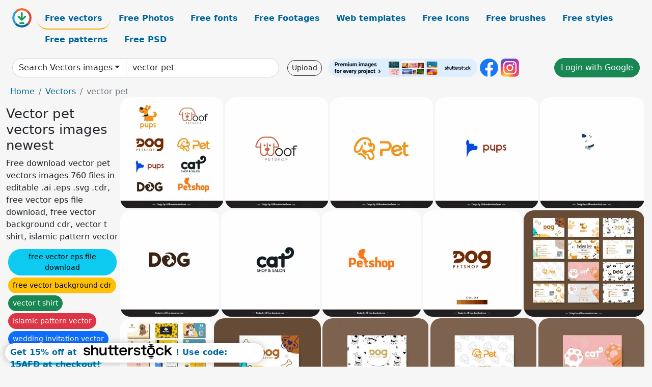

--- FILE ---
content_type: text/html; charset=UTF-8
request_url: https://all-free-download.com/free-vector/vector-pet/
body_size: 14133
content:
<!doctype html>
<html lang="en">
  <head>
    <meta charset="utf-8">
    <meta name="viewport" content="width=device-width, initial-scale=1">
    <meta name="author" content="AFD">
    <meta name="generator" content="AFD">
    <meta name="robots" content="NOINDEX, NOFOLLOW">    <title>Vector pet vectors images newest</title>
    <meta name="description" content="Free download vector pet vectors images 760 files in editable .ai .eps .svg .cdr, free vector eps file download, free vector background cdr, vector t shirt, islamic pattern vector" >
    <meta name="google-site-verification" content="h8aKWdWajcitX904DxqOxb4-wcNRYncVmMmcjRRXVkE" />
    <meta name="domain" content="all-free-download.com" >

    <!-- Bootstrap core CSS -->
    <link href="https://cdn.jsdelivr.net/npm/bootstrap@5.0.2/dist/css/bootstrap.min.css" rel="stylesheet" integrity="sha384-EVSTQN3/azprG1Anm3QDgpJLIm9Nao0Yz1ztcQTwFspd3yD65VohhpuuCOmLASjC" crossorigin="anonymous">


    <link href="/libs/all.css?a=88888" rel="stylesheet" >
    <link href="/libs/social-share/sharetastic.css" rel="stylesheet">

        <!-- Favicons -->

    <link rel="apple-touch-icon" sizes="180x180" href="/apple-touch-icon.png">
    <link rel="icon" type="image/png" sizes="32x32" href="/favicon-32x32.png">
    <link rel="icon" type="image/png" sizes="16x16" href="/favicon-16x16.png">
    <link rel="manifest" href="/site.webmanifest">


    <meta property="fb:app_id"          content="1091511124955362" /> 
    <meta property="og:url"           content="https://all-free-download.com/free-vector/vector-pet/" />
    <meta property="og:type"          content="website" />
    <meta property="og:title"         content="Vector pet vectors images newest" />
    <meta property="og:description"   content="Free download vector pet vectors images 760 files in editable .ai .eps .svg .cdr, free vector eps file download, free vector background cdr, vector t shirt, islamic pattern vector" />
    <meta property="og:image"         content="https://images.all-free-download.com/images/thumb/pet_shop_logo_collection_flat_texts_dog_cat_design_6930453.webp" />
<meta property="og:image"         content="https://images.all-free-download.com/images/thumb/pet_shop_logo_dog_face_text_handdrawn_6930383.webp" />
<meta property="og:image"         content="https://images.all-free-download.com/images/thumb/pet_shop_logo_handdrawn_dog_text_6930382.webp" />
<meta property="og:image"         content="https://images.all-free-download.com/images/thumb/pet_shop_logo_head_dog_silhouette_6930388.webp" />
<meta property="og:image"         content="https://images.all-free-download.com/images/thumb/pet_shop_logo_flat_cute_cartoon_6930387.webp" />
<meta property="og:image"         content="https://images.all-free-download.com/images/thumb/pet_shop_logo_stylized_text_dog_design_6930386.webp" />
<meta property="og:image"         content="https://images.all-free-download.com/images/thumb/pet_shop_logo_stylized_texts_cat_tail_6930385.webp" />
<meta property="og:image"         content="https://images.all-free-download.com/images/thumb/pet_shop_logo_flat_stylized_texts_tail_design_6930384.webp" />
<meta property="og:image"         content="https://images.all-free-download.com/images/thumb/pet_shop_logo_flat_stylized_text_6930389.webp" />
<meta property="og:image"         content="https://images.all-free-download.com/images/thumb/pet_shop_business_card_template_flat_dog_cat_elements_6930483.webp" />
<meta property="og:image"         content="https://images.all-free-download.com/images/thumb/pet_care_business_card_templates_collection_cartoon_dogs_cats_elements_6930482.webp" />
<meta property="og:image"         content="https://images.all-free-download.com/images/thumb/pet_shop_business_card_template_dog_elements_decor_6930443.webp" />
<meta property="og:image"         content="https://images.all-free-download.com/images/thumb/pet_shop_business_card_template_cute_cartoon_puppy_hearts_6930442.webp" />
<meta property="og:image"         content="https://images.all-free-download.com/images/thumb/pet_shop_business_card_template_cute_handdrawn_dogs_heads_6930441.webp" />
<meta property="og:image"         content="https://images.all-free-download.com/images/thumb/pet_shop_business_card_template_flat_classic_cat_elements_6930440.webp" />
<meta property="og:image"         content="https://images.all-free-download.com/images/thumb/pet_shop_business_card_template_cute_black_white_dog_elements_6930439.webp" />
<meta property="og:image"         content="https://images.all-free-download.com/images/thumb/pet_shop_business_card_template_cute_flat_dog_elements_6930438.webp" />
<meta property="og:image"         content="https://images.all-free-download.com/images/thumb/pet_care_business_card_templates_flat_dynamic_cat_paws_6930437.webp" />
<meta property="og:image"         content="https://images.all-free-download.com/images/thumb/pet_care_business_card_templates_cute_cartoon_animals_6930436.webp" />
<meta property="og:image"         content="https://images.all-free-download.com/images/thumb/pet_care_business_card_templates_cute_cartoon_dog_elements_6930435.webp" />
<meta property="og:image"         content="https://images.all-free-download.com/images/thumb/pet_care_business_card_templates_handdrawn_dog_bone_6930434.webp" />
<meta property="og:image"         content="https://images.all-free-download.com/images/thumb/pet_care_business_card_templates_cute_kitties_cartoon_6930433.webp" />
<meta property="og:image"         content="https://images.all-free-download.com/images/thumb/pet_care_business_card_templates_flat_silhouette_6930432.webp" />
<meta property="og:image"         content="https://images.all-free-download.com/images/thumb/pet_care_business_card_templates_cute_cartoon_6930431.webp" />
<meta property="og:image"         content="https://images.all-free-download.com/images/thumb/pet_care_business_card_templates_cute_dog_bones_decor_6930430.webp" />
<meta property="og:image"         content="https://images.all-free-download.com/images/thumb/pet_care_business_card_templates_cute_flat_handdrawn_cartoon_cat_6930429.webp" />
<meta property="og:image"         content="https://images.all-free-download.com/images/thumb/vector_cartoon_cat_fish_295772.webp" />
<meta property="og:image"         content="https://images.all-free-download.com/images/thumb/no_pet_allow_sign_templates_collection_flat_silhouette_dogs_cats_6937681.webp" />
<meta property="og:image"         content="https://images.all-free-download.com/images/thumb/no_pet_allow_sign_templates_flat_silhouette_dog_circles_6937680.webp" />
<meta property="og:image"         content="https://images.all-free-download.com/images/thumb/no_pet_allow_sign_templates_flat_silhouette_6937679.webp" />
<meta property="og:image"         content="https://images.all-free-download.com/images/thumb/no_pet_allow_labels_collection_flat_silhouette_handdraw_6937678.webp" />
<meta property="og:image"         content="https://images.all-free-download.com/images/thumb/no_pet_allow_sign_template_flat_cross_line_circle_paw_6937677.webp" />
<meta property="og:image"         content="https://images.all-free-download.com/images/thumb/pet_pointer_312406.webp" />
<meta property="og:image"         content="https://images.all-free-download.com/images/thumb/small_animals_and_pet_food_vector_153399.webp" />
<meta property="og:image"         content="https://images.all-free-download.com/images/thumb/pet_clinic_pet_store_logos_colorful_flat_ornament_6828436.webp" />
<meta property="og:image"         content="https://images.all-free-download.com/images/thumb/cartoon_image_of_the_vector_293236.webp" />
<meta property="og:image"         content="https://images.all-free-download.com/images/thumb/pet_products_label_template_cute_funny_puppies_sketch_6848605.webp" />
<meta property="og:image"         content="https://images.all-free-download.com/images/thumb/age_time_painting_elderly_woman_pet_sketch_6847553.webp" />
<meta property="og:image"         content="https://images.all-free-download.com/images/thumb/cat_pet_icons_cute_colored_cartoon_design_6839706.webp" />
<meta property="og:image"         content="https://images.all-free-download.com/images/thumb/cat_pet_icons_grey_fur_design_cartoon_sketch_6839053.webp" />
<meta property="og:image"         content="https://images.all-free-download.com/images/thumb/pets_drawing_lady_cats_icons_colored_cartoon_6832584.webp" />
<meta property="og:image"         content="https://images.all-free-download.com/images/thumb/home_pet_logotypes_dog_cat_icons_decoration_6828874.webp" />
<meta property="og:image"         content="https://images.all-free-download.com/images/thumb/pets_background_dogs_bone_icons_decoration_repeating_style_6828678.webp" />
<meta property="og:image"         content="https://images.all-free-download.com/images/thumb/dog_pet_food_pack_6828209.webp" />
<meta property="og:image"         content="https://images.all-free-download.com/images/thumb/pet_lover_6817595.webp" />
<meta property="og:image"         content="https://images.all-free-download.com/images/thumb/vector_lines_cute_cartoon_cat_296282.webp" />
<meta property="og:image"         content="https://images.all-free-download.com/images/thumb/animal_icons_vector_286840.webp" />
<meta property="og:image"         content="https://images.all-free-download.com/images/thumb/beagle_small_version_117308.webp" />
<meta property="og:image"         content="https://images.all-free-download.com/images/thumb/homeless_design_element_begger_cat_pet_cartoon_6938443.webp" />
<meta property="og:image"         content="https://images.all-free-download.com/images/thumb/homeless_design_element_poor_man_pet_cartoon_6938436.webp" />
<meta property="og:image"         content="https://images.all-free-download.com/images/thumb/buster_my_friends_tiger_pooh_icon_cute_cartoon_sketch_6923881.webp" />
<meta property="og:image"         content="https://images.all-free-download.com/images/thumb/buster_my_friends_tiger_pooh_cartoon_character_icon_cute_cartoon_design_6923880.webp" />
<meta property="og:image"         content="https://images.all-free-download.com/images/thumb/buster_my_friends_tiger_pooh_cartoon_character_icon_black_white_handdrawn_outline_6923866.webp" />
<meta property="og:image"         content="https://images.all-free-download.com/images/thumb/buster_my_friends_tiger_pooh_cartoon_character_icon_flat_black_white_handdrawn_outline_6923865.webp" />
<meta property="og:image"         content="https://images.all-free-download.com/images/thumb/id_rather_travel_with_my_dog_quotation_tshirt_template_dynamic_silhouette_playful_girl_pet_sea_scene_sketch_6923721.webp" />
<meta property="og:image"         content="https://images.all-free-download.com/images/thumb/i_cant_live_without_my_dog_tshirt_template_dynamic_silhouette_man_dog_pet_sketch_silhouette_design_6923660.webp" />
<meta property="og:image"         content="https://images.all-free-download.com/images/thumb/happiness_is_having_a_dog_quotation_tshirt_template_flat_dark_silhouette_man_pet_sketch_6923500.webp" />
<meta property="og:image"         content="https://images.all-free-download.com/images/thumb/cats_family_card_cover_template_6919405.webp" />
<meta property="og:image"         content="https://images.all-free-download.com/images/thumb/home_pet_painting_playful_cat_houseplants_sketch_6851469.webp" />
<meta property="og:image"         content="https://images.all-free-download.com/images/thumb/cat_pet_paintings_colorful_classical_decor_6851467.webp" />
<meta property="og:image"         content="https://images.all-free-download.com/images/thumb/pet_boutique_label_template_funny_dog_sketch_6848606.webp" />
<meta property="og:image"         content="https://images.all-free-download.com/images/thumb/pet_icon_puppy_sketch_cute_cartoon_design_6847911.webp" />
<meta property="og:image"         content="https://images.all-free-download.com/images/thumb/eldery_painting_old_man_dog_pet_sketch_6847554.webp" />
<meta property="og:image"         content="https://images.all-free-download.com/images/thumb/aged_time_painting_old_man_pet_sketch_6847551.webp" />
<meta property="og:image"         content="https://images.all-free-download.com/images/thumb/pet_painting_furry_cat_sketch_colored_handdrawn_design_6845267.webp" />
<meta property="og:image"         content="https://images.all-free-download.com/images/thumb/childhood_painting_cute_girl_rabbit_pet_cartoon_design_6839582.webp" />
<meta property="og:image"         content="https://images.all-free-download.com/images/thumb/lifestyle_background_man_pet_car_road_icons_6838678.webp" />
<meta property="og:image"         content="https://images.all-free-download.com/images/thumb/lifestyle_background_winter_theme_girl_puppy_pet_icons_6838641.webp" />
    <script type="text/javascript">
      var page = "home";  
      var donate_email = 'H4sIAAAAAAAAAytIrMxNzStxSCqtLE7NyUkvSizIyEzWS87PBQAOXTfVGgAAAA==';
      var show_ads = true;
      var auto_paging = true;
    </script>

    <!-- Global site tag (gtag.js) - Google Analytics -->
    <script async src="https://www.googletagmanager.com/gtag/js?id=G-CGLHFKPST0"></script>
    <script>
      window.dataLayer = window.dataLayer || [];
      function gtag(){dataLayer.push(arguments);}
      gtag('js', new Date());

      gtag('config', 'G-CGLHFKPST0');
    </script>

  <!-- Google Tag Manager -->
  <script>(function(w,d,s,l,i){w[l]=w[l]||[];w[l].push({'gtm.start':
  new Date().getTime(),event:'gtm.js'});var f=d.getElementsByTagName(s)[0],
  j=d.createElement(s),dl=l!='dataLayer'?'&l='+l:'';j.async=true;j.src=
  'https://www.googletagmanager.com/gtm.js?id='+i+dl;f.parentNode.insertBefore(j,f);
  })(window,document,'script','dataLayer','GTM-NHTH87G');</script>
  <!-- End Google Tag Manager -->

<script
  src="https://code.jquery.com/jquery-3.7.1.min.js"
  integrity="sha256-/JqT3SQfawRcv/BIHPThkBvs0OEvtFFmqPF/lYI/Cxo="
  crossorigin="anonymous"></script>
  </head>
  <body>

  <header class="py-3 container-fluid">

    <div class="container-fluid mb-3 nav-flex" s>
      <a href="/" style="min-width:48px">
       <img src="/images/logo.svg" alt="all-free-download.com" title="all-free-download.com" width="38" height="38" class="rounded-circle">
      </a>         
  
      <div >
        <ul class="nav">
          <li class="nav-item"><a class="nav-link nav-active " k="free-vector" href="/free-vectors/">Free vectors</a></li>
          <li class="nav-item"><a class="nav-link " k="free-photos" href="/free-photos/">Free Photos</a></li>
          <li class="nav-item"><a class="nav-link " k="font" href="/font/">Free fonts</a></li>
          <li class="nav-item"><a class="nav-link " k="free-footage" href="/free-footage/">Free Footages</a></li>
          <li class="nav-item"><a class="nav-link " k="free-website-templates" href="/free-website-templates/">Web templates</a></li>
          <li class="nav-item"><a class="nav-link " k="free-icon" href="/free-icon/">Free Icons</a></li>
          <li class="nav-item"><a class="nav-link " k="photoshop-brushes" href="/photoshop-brushes/">Free brushes</a></li>
          <li class="nav-item"><a class="nav-link " k="photoshop-styles" href="/photoshop-styles/">Free styles</a></li>
          <li class="nav-item"><a class="nav-link " k="photoshop-patterns" href="/photoshop-patterns/">Free patterns</a></li>
          <li class="nav-item"><a class="nav-link " k="free-psd" href="/free-psd/">Free PSD</a></li>
        </ul>
      </div>

  

    </div>


    <div class="container-fluid d-grid gap-3 align-items-center" style="grid-template-columns:2fr;">
      <div class="d-flex align-items-center">
        <form class="w-100 me-3" id='search-form' action="/">
          <input type="hidden" id= "a" name="a" value="G">
          <input type="hidden" id="k" name="k" value="free-vector">
          <div class="input-group"  id="search_box">
            <a  id='search-category' href="/free-vectors/" class="btn btn-outline-dark dropdown-toggle" style="border-color: #ced4da; background-color: white;"  >Search Vectors images</a>            
            <input type="search" autocomplete="off" qqq="pet" name="q" id="q" value="vector pet" class="form-control" placeholder="Search... ">
            <div id="header-suggestion"  style="border-radius: 0px 0px 25px 25px;" class="search-suggestion-box bg-white" >
              <div class="d-grid " style="grid-template-columns:1fr; ">

              <div id="search-suggestion" >                
                <a class="m-1  btn-sm btn btn-outline-dark" k="free-vector" href="/free-vector-design-service/">Request a design</a>


              </div>
              </div>
            </div>
          </div>
        </form>
        
        <div class="w-100 d-none d-lg-block d-xl-block d-xxl-block "><a class="btn btn-outline-dark btn-sm me-2" href="/upload/">Upload</a><!--<a target="_blank" rel="noreferrer" href="https://shutterstock.7eer.net/WGr5J"><img height="36px" alt="shuterstock ads" width="292" style="border-radius:25px" src="https://all-free-download.com/images/shutterstockbanner/25off770x90.png"></a>-->
<a target="_blank" rel="noreferrer" href="https://shutterstock.7eer.net/WGr5J"><img height="36px" alt="shuterstock ads" width="292" style="border-radius:25px" src="https://all-free-download.com/images/shutterstockbanner/728x90free10images.png"></a>

<a target="_blank"  rel="noreferrer" href="https://www.facebook.com/allfreedownload" ><img height="36px" width="36px" alt="facebook logo" src="/images/facebook_Logo.png"></a> 
<a target="_blank"  rel="noreferrer" href="https://www.instagram.com/all_free_download_com/" ><img height="36px" alt="instagram logo" width="36px" src="/images/Instagram_logo.svg"></a> 



</div>

        <div class="flex-shrink-0 dropdown d-none d-md-block ">
        

        		<a href="/?a=LI&li=GG" ><span class="btn btn-success btn-xs" ><i class="fa fa-google"></i>Login with Google</a></span>

        
          </ul>
        </div>
        

      </div>
    </div>

  </header>

  <div class="container-fluid pb-3">






<nav aria-label="breadcrumb" style="margin-left:8px;">
  <ol class="breadcrumb">
    <li class="breadcrumb-item"><a href="/">Home</a></li>
    <li class="breadcrumb-item"><a href="/free-vectors/">Vectors</a></li>
    <li class="breadcrumb-item active" aria-current="page">vector pet</li>
  </ol>
</nav>

<div class="list-graphic-container">
  


<div class=" list-graphic-left mb-2" >
  <h1 class="" style="font-size: 26px">Vector pet vectors images newest</h1>
  <div>Free download vector pet vectors images 760 files in editable .ai .eps .svg .cdr, free vector eps file download, free vector background cdr, vector t shirt, islamic pattern vector</div>
  <div  class=" p-1" >
              </div>


  
  <div  class="p-1 mb-2"  ><a class="btn btn-info btn-sm mb-1" style="border-radius: 25px;" href="/free-vector/free-vector-eps-file-download.html"><span>free vector eps file download</span></a> <a class="btn btn-warning btn-sm mb-1" style="border-radius: 25px;" href="/free-vector/free-vector-background-cdr.html"><span>free vector background cdr</span></a> <a class="btn btn-success btn-sm mb-1" style="border-radius: 25px;" href="/free-vector/vector-t-shirt.html"><span>vector t shirt</span></a> <a class="btn btn-danger btn-sm mb-1" style="border-radius: 25px;" href="/free-vector/islamic-pattern-vector.html"><span>islamic pattern vector</span></a> <a class="btn btn-primary btn-sm mb-1" style="border-radius: 25px;" href="/free-vector/wedding-invitation-vector.html"><span>wedding invitation vector</span></a> <a class="btn btn-info btn-sm mb-1" style="border-radius: 25px;" href="/free-vector/certificate-border-vector.html"><span>certificate border vector</span></a> <a class="btn btn-warning btn-sm mb-1" style="border-radius: 25px;" href="/free-vector/free-vector-playing-cards.html"><span>free vector playing cards</span></a> <a class="btn btn-success btn-sm mb-1" style="border-radius: 25px;" href="/free-vector/gold-border-vector.html"><span>gold border vector</span></a> <a class="btn btn-danger btn-sm mb-1" style="border-radius: 25px;" href="/free-vector/wedding-card-vector.html"><span>wedding card vector</span></a> <a class="btn btn-primary btn-sm mb-1" style="border-radius: 25px;" href="/free-vector/menu-vector.html"><span>menu vector</span></a> <a class="btn btn-info btn-sm mb-1" style="border-radius: 25px;" href="/free-vector/floral-background-vector.html"><span>floral background vector</span></a> <a class="btn btn-warning btn-sm mb-1" style="border-radius: 25px;" href="/free-vector/free-vintage-frame-vectors.html"><span>free vintage frame vectors</span></a> <a class="btn btn-success btn-sm mb-1" style="border-radius: 25px;" href="/free-vector/template-vector.html"><span>template vector</span></a> <a class="btn btn-danger btn-sm mb-1" style="border-radius: 25px;" href="/free-vector/infographic-vector.html"><span>infographic vector</span></a> <a class="btn btn-primary btn-sm mb-1" style="border-radius: 25px;" href="/free-vector/orthodox-cross-vector.html"><span>orthodox cross vector</span></a> <a class="btn btn-info btn-sm mb-1" style="border-radius: 25px;" href="/free-vector/coffee-cup-vector.html"><span>coffee cup vector</span></a> <a class="btn btn-warning btn-sm mb-1" style="border-radius: 25px;" href="/free-vector/abstract-colorful-background-vector.html"><span>abstract colorful background vector</span></a> <a class="btn btn-success btn-sm mb-1" style="border-radius: 25px;" href="/free-vector/vector-line-art.html"><span>vector line art</span></a> </div>

  <div id="shuterstock_ads_left" class="sticky">
    
  </div>
</div>


<div class="list-graphic-right" id="list-graphic">
         
            <a title="pet shop logo collection flat texts dog cat design " href="/free-vector/download/pet_shop_logo_collection_flat_texts_dog_cat_design_6930453.html">
                <img w="1024" h="1099" widht="280" height="300"   alt="pet shop logo collection flat texts dog cat design " src="https://images.all-free-download.com/images/thumb/pet_shop_logo_collection_flat_texts_dog_cat_design_6930453.webp" >
                <div class="jg-caption">pet shop logo collection flat texts dog cat design </div>
            </a>
               
            <a title="pet shop logo dog face text handdrawn" href="/free-vector/download/pet_shop_logo_dog_face_text_handdrawn_6930383.html">
                <img w="1024" h="1099" widht="280" height="300"   alt="pet shop logo dog face text handdrawn" src="https://images.all-free-download.com/images/thumb/pet_shop_logo_dog_face_text_handdrawn_6930383.webp" >
                <div class="jg-caption">pet shop logo dog face text handdrawn</div>
            </a>
               
            <a title="pet shop logo handdrawn dog text" href="/free-vector/download/pet_shop_logo_handdrawn_dog_text_6930382.html">
                <img w="1024" h="1099" widht="280" height="300"   alt="pet shop logo handdrawn dog text" src="https://images.all-free-download.com/images/thumb/pet_shop_logo_handdrawn_dog_text_6930382.webp" >
                <div class="jg-caption">pet shop logo handdrawn dog text</div>
            </a>
               
            <a title="pet shop logo head dog silhouette" href="/free-vector/download/pet_shop_logo_head_dog_silhouette_6930388.html">
                <img w="1789" h="1920" widht="280" height="300"   alt="pet shop logo head dog silhouette" src="https://images.all-free-download.com/images/thumb/pet_shop_logo_head_dog_silhouette_6930388.webp" >
                <div class="jg-caption">pet shop logo head dog silhouette</div>
            </a>
               
            <a title="pet shop logo flat cute cartoon " href="/free-vector/download/pet_shop_logo_flat_cute_cartoon_6930387.html">
                <img w="1024" h="1099" widht="280" height="300"   alt="pet shop logo flat cute cartoon " src="https://images.all-free-download.com/images/thumb/pet_shop_logo_flat_cute_cartoon_6930387.webp" >
                <div class="jg-caption">pet shop logo flat cute cartoon </div>
            </a>
               
            <a title="pet shop logo stylized text dog design" href="/free-vector/download/pet_shop_logo_stylized_text_dog_design_6930386.html">
                <img w="1024" h="1099" widht="280" height="300"   alt="pet shop logo stylized text dog design" src="https://images.all-free-download.com/images/thumb/pet_shop_logo_stylized_text_dog_design_6930386.webp" >
                <div class="jg-caption">pet shop logo stylized text dog design</div>
            </a>
               
            <a title="pet shop logo stylized texts cat tail" href="/free-vector/download/pet_shop_logo_stylized_texts_cat_tail_6930385.html">
                <img w="1024" h="1099" widht="280" height="300"   alt="pet shop logo stylized texts cat tail" src="https://images.all-free-download.com/images/thumb/pet_shop_logo_stylized_texts_cat_tail_6930385.webp" >
                <div class="jg-caption">pet shop logo stylized texts cat tail</div>
            </a>
               
            <a title="pet shop logo flat stylized texts tail design" href="/free-vector/download/pet_shop_logo_flat_stylized_texts_tail_design_6930384.html">
                <img w="1024" h="1099" widht="280" height="300"   alt="pet shop logo flat stylized texts tail design" src="https://images.all-free-download.com/images/thumb/pet_shop_logo_flat_stylized_texts_tail_design_6930384.webp" >
                <div class="jg-caption">pet shop logo flat stylized texts tail design</div>
            </a>
               
            <a title="pet shop logo flat stylized text" href="/free-vector/download/pet_shop_logo_flat_stylized_text_6930389.html">
                <img w="1789" h="1920" widht="280" height="300"   alt="pet shop logo flat stylized text" src="https://images.all-free-download.com/images/thumb/pet_shop_logo_flat_stylized_text_6930389.webp" >
                <div class="jg-caption">pet shop logo flat stylized text</div>
            </a>
               
            <a title="pet shop business card template flat dog cat elements" href="/free-vector/download/pet_shop_business_card_template_flat_dog_cat_elements_6930483.html">
                <img w="1920" h="1684" widht="342" height="300"   alt="pet shop business card template flat dog cat elements" src="https://images.all-free-download.com/images/thumb/pet_shop_business_card_template_flat_dog_cat_elements_6930483.webp" >
                <div class="jg-caption">pet shop business card template flat dog cat elements</div>
            </a>
               
            <a title="pet care business card templates collection cartoon dogs cats elements" href="/free-vector/download/pet_care_business_card_templates_collection_cartoon_dogs_cats_elements_6930482.html">
                <img w="4000" h="4961" widht="242" height="300"   alt="pet care business card templates collection cartoon dogs cats elements" src="https://images.all-free-download.com/images/thumb/pet_care_business_card_templates_collection_cartoon_dogs_cats_elements_6930482.webp" >
                <div class="jg-caption">pet care business card templates collection cartoon dogs cats elements</div>
            </a>
               
            <a title="pet shop business card template dog elements decor" href="/free-vector/download/pet_shop_business_card_template_dog_elements_decor_6930443.html">
                <img w="1797" h="1920" widht="281" height="300"   alt="pet shop business card template dog elements decor" src="https://images.all-free-download.com/images/thumb/pet_shop_business_card_template_dog_elements_decor_6930443.webp" >
                <div class="jg-caption">pet shop business card template dog elements decor</div>
            </a>
               
            <a title="pet shop business card template cute cartoon puppy hearts" href="/free-vector/download/pet_shop_business_card_template_cute_cartoon_puppy_hearts_6930442.html">
                <img w="1789" h="1920" widht="280" height="300"   alt="pet shop business card template cute cartoon puppy hearts" src="https://images.all-free-download.com/images/thumb/pet_shop_business_card_template_cute_cartoon_puppy_hearts_6930442.webp" >
                <div class="jg-caption">pet shop business card template cute cartoon puppy hearts</div>
            </a>
               
            <a title="pet shop business card template cute handdrawn dogs heads" href="/free-vector/download/pet_shop_business_card_template_cute_handdrawn_dogs_heads_6930441.html">
                <img w="1789" h="1920" widht="280" height="300"   alt="pet shop business card template cute handdrawn dogs heads" src="https://images.all-free-download.com/images/thumb/pet_shop_business_card_template_cute_handdrawn_dogs_heads_6930441.webp" >
                <div class="jg-caption">pet shop business card template cute handdrawn dogs heads</div>
            </a>
               
            <a title="pet shop business card template flat classic cat elements" href="/free-vector/download/pet_shop_business_card_template_flat_classic_cat_elements_6930440.html">
                <img w="1789" h="1920" widht="280" height="300"   alt="pet shop business card template flat classic cat elements" src="https://images.all-free-download.com/images/thumb/pet_shop_business_card_template_flat_classic_cat_elements_6930440.webp" >
                <div class="jg-caption">pet shop business card template flat classic cat elements</div>
            </a>
               
            <a title="pet shop business card template cute black white dog elements" href="/free-vector/download/pet_shop_business_card_template_cute_black_white_dog_elements_6930439.html">
                <img w="1793" h="1920" widht="280" height="300"   alt="pet shop business card template cute black white dog elements" src="https://images.all-free-download.com/images/thumb/pet_shop_business_card_template_cute_black_white_dog_elements_6930439.webp" >
                <div class="jg-caption">pet shop business card template cute black white dog elements</div>
            </a>
               
            <a title="pet shop business card template cute flat dog elements" href="/free-vector/download/pet_shop_business_card_template_cute_flat_dog_elements_6930438.html">
                <img w="1789" h="1920" widht="280" height="300"   alt="pet shop business card template cute flat dog elements" src="https://images.all-free-download.com/images/thumb/pet_shop_business_card_template_cute_flat_dog_elements_6930438.webp" >
                <div class="jg-caption">pet shop business card template cute flat dog elements</div>
            </a>
               
            <a title="pet care business card templates flat dynamic cat paws" href="/free-vector/download/pet_care_business_card_templates_flat_dynamic_cat_paws_6930437.html">
                <img w="4000" h="4000" widht="300" height="300"   alt="pet care business card templates flat dynamic cat paws" src="https://images.all-free-download.com/images/thumb/pet_care_business_card_templates_flat_dynamic_cat_paws_6930437.webp" >
                <div class="jg-caption">pet care business card templates flat dynamic cat paws</div>
            </a>
               
            <a title="pet care business card templates cute cartoon animals" href="/free-vector/download/pet_care_business_card_templates_cute_cartoon_animals_6930436.html">
                <img w="1920" h="1920" widht="300" height="300"   alt="pet care business card templates cute cartoon animals" src="https://images.all-free-download.com/images/thumb/pet_care_business_card_templates_cute_cartoon_animals_6930436.webp" >
                <div class="jg-caption">pet care business card templates cute cartoon animals</div>
            </a>
               
            <a title="pet care business card templates cute cartoon dog elements" href="/free-vector/download/pet_care_business_card_templates_cute_cartoon_dog_elements_6930435.html">
                <img w="1920" h="1920" widht="300" height="300"   alt="pet care business card templates cute cartoon dog elements" src="https://images.all-free-download.com/images/thumb/pet_care_business_card_templates_cute_cartoon_dog_elements_6930435.webp" >
                <div class="jg-caption">pet care business card templates cute cartoon dog elements</div>
            </a>
               
            <a title="pet care business card templates handdrawn dog bone " href="/free-vector/download/pet_care_business_card_templates_handdrawn_dog_bone_6930434.html">
                <img w="1920" h="1920" widht="300" height="300"   alt="pet care business card templates handdrawn dog bone " src="https://images.all-free-download.com/images/thumb/pet_care_business_card_templates_handdrawn_dog_bone_6930434.webp" >
                <div class="jg-caption">pet care business card templates handdrawn dog bone </div>
            </a>
               
            <a title="pet care business card templates cute kitties cartoon" href="/free-vector/download/pet_care_business_card_templates_cute_kitties_cartoon_6930433.html">
                <img w="4000" h="4000" widht="300" height="300"   alt="pet care business card templates cute kitties cartoon" src="https://images.all-free-download.com/images/thumb/pet_care_business_card_templates_cute_kitties_cartoon_6930433.webp" >
                <div class="jg-caption">pet care business card templates cute kitties cartoon</div>
            </a>
               
            <a title="pet care business card templates flat silhouette" href="/free-vector/download/pet_care_business_card_templates_flat_silhouette_6930432.html">
                <img w="4000" h="4000" widht="300" height="300"   alt="pet care business card templates flat silhouette" src="https://images.all-free-download.com/images/thumb/pet_care_business_card_templates_flat_silhouette_6930432.webp" >
                <div class="jg-caption">pet care business card templates flat silhouette</div>
            </a>
               
            <a title="pet care business card templates cute cartoon" href="/free-vector/download/pet_care_business_card_templates_cute_cartoon_6930431.html">
                <img w="4000" h="4000" widht="300" height="300"   alt="pet care business card templates cute cartoon" src="https://images.all-free-download.com/images/thumb/pet_care_business_card_templates_cute_cartoon_6930431.webp" >
                <div class="jg-caption">pet care business card templates cute cartoon</div>
            </a>
               
            <a title="pet care business card templates cute dog bones decor" href="/free-vector/download/pet_care_business_card_templates_cute_dog_bones_decor_6930430.html">
                <img w="1920" h="1920" widht="300" height="300"   alt="pet care business card templates cute dog bones decor" src="https://images.all-free-download.com/images/thumb/pet_care_business_card_templates_cute_dog_bones_decor_6930430.webp" >
                <div class="jg-caption">pet care business card templates cute dog bones decor</div>
            </a>
               
            <a title="pet care business card templates cute flat handdrawn cartoon cat" href="/free-vector/download/pet_care_business_card_templates_cute_flat_handdrawn_cartoon_cat_6930429.html">
                <img w="4000" h="4000" widht="300" height="300"   alt="pet care business card templates cute flat handdrawn cartoon cat" src="https://images.all-free-download.com/images/thumb/pet_care_business_card_templates_cute_flat_handdrawn_cartoon_cat_6930429.webp" >
                <div class="jg-caption">pet care business card templates cute flat handdrawn cartoon cat</div>
            </a>
               
            <a title="pet design elements shiny modern design animals symbols" href="/free-vector/download/vector_cartoon_cat_fish_295772.html">
                <img w="600" h="550" widht="327" height="300"   alt="pet design elements shiny modern design animals symbols" src="https://images.all-free-download.com/images/thumb/vector_cartoon_cat_fish_295772.webp" >
                <div class="jg-caption">pet design elements shiny modern design animals symbols</div>
            </a>
               
            <a title="no pet allow sign templates collection flat silhouette dogs cats" href="/free-vector/download/no_pet_allow_sign_templates_collection_flat_silhouette_dogs_cats_6937681.html">
                <img w="1920" h="1497" widht="385" height="300"   alt="no pet allow sign templates collection flat silhouette dogs cats" src="https://images.all-free-download.com/images/thumb/no_pet_allow_sign_templates_collection_flat_silhouette_dogs_cats_6937681.webp" >
                <div class="jg-caption">no pet allow sign templates collection flat silhouette dogs cats</div>
            </a>
               
            <a title="no pet allow sign templates flat silhouette dog circles" href="/free-vector/download/no_pet_allow_sign_templates_flat_silhouette_dog_circles_6937680.html">
                <img w="1920" h="1465" widht="393" height="300"   alt="no pet allow sign templates flat silhouette dog circles" src="https://images.all-free-download.com/images/thumb/no_pet_allow_sign_templates_flat_silhouette_dog_circles_6937680.webp" >
                <div class="jg-caption">no pet allow sign templates flat silhouette dog circles</div>
            </a>
               
            <a title="no pet allow sign templates flat silhouette" href="/free-vector/download/no_pet_allow_sign_templates_flat_silhouette_6937679.html">
                <img w="1920" h="1465" widht="393" height="300"   alt="no pet allow sign templates flat silhouette" src="https://images.all-free-download.com/images/thumb/no_pet_allow_sign_templates_flat_silhouette_6937679.webp" >
                <div class="jg-caption">no pet allow sign templates flat silhouette</div>
            </a>
               
            <a title="no pet allow labels collection flat silhouette handdraw" href="/free-vector/download/no_pet_allow_labels_collection_flat_silhouette_handdraw_6937678.html">
                <img w="1920" h="1803" widht="319" height="300"   alt="no pet allow labels collection flat silhouette handdraw" src="https://images.all-free-download.com/images/thumb/no_pet_allow_labels_collection_flat_silhouette_handdraw_6937678.webp" >
                <div class="jg-caption">no pet allow labels collection flat silhouette handdraw</div>
            </a>
               
            <a title="no pet allow sign template flat cross line circle paw" href="/free-vector/download/no_pet_allow_sign_template_flat_cross_line_circle_paw_6937677.html">
                <img w="1920" h="1803" widht="319" height="300"   alt="no pet allow sign template flat cross line circle paw" src="https://images.all-free-download.com/images/thumb/no_pet_allow_sign_template_flat_cross_line_circle_paw_6937677.webp" >
                <div class="jg-caption">no pet allow sign template flat cross line circle paw</div>
            </a>
               
            <a title="Pet Pointer" href="/free-vector/download/pet_pointer_312406.html">
                <img w="383" h="600" widht="192" height="300"   alt="Pet Pointer" src="https://images.all-free-download.com/images/thumb/pet_pointer_312406.webp" >
                <div class="jg-caption">Pet Pointer</div>
            </a>
               
            <a title="small animals and pet food vector" href="/free-vector/download/small_animals_and_pet_food_vector_153399.html">
                <img w="553" h="375" widht="442" height="300"   alt="small animals and pet food vector" src="https://images.all-free-download.com/images/thumb/small_animals_and_pet_food_vector_153399.webp" >
                <div class="jg-caption">small animals and pet food vector</div>
            </a>
               
            <a title="pet clinic pet store logos colorful flat ornament" href="/free-vector/download/pet_clinic_pet_store_logos_colorful_flat_ornament_6828436.html">
                <img w="1024" h="1024" widht="300" height="300"   alt="pet clinic pet store logos colorful flat ornament" src="https://images.all-free-download.com/images/thumb/pet_clinic_pet_store_logos_colorful_flat_ornament_6828436.webp" >
                <div class="jg-caption">pet clinic pet store logos colorful flat ornament</div>
            </a>
               
            <a title="pets icons flat symbols sketch" href="/free-vector/download/cartoon_image_of_the_vector_293236.html">
                <img w="592" h="600" widht="296" height="300"   alt="pets icons flat symbols sketch" src="https://images.all-free-download.com/images/thumb/cartoon_image_of_the_vector_293236.webp" >
                <div class="jg-caption">pets icons flat symbols sketch</div>
            </a>
               
            <a title="pet products label template cute funny puppies sketch" href="/free-vector/download/pet_products_label_template_cute_funny_puppies_sketch_6848605.html">
                <img w="807" h="697" widht="347" height="300"   alt="pet products label template cute funny puppies sketch" src="https://images.all-free-download.com/images/thumb/pet_products_label_template_cute_funny_puppies_sketch_6848605.webp" >
                <div class="jg-caption">pet products label template cute funny puppies sketch</div>
            </a>
               
            <a title="age time painting elderly woman pet sketch" href="/free-vector/download/age_time_painting_elderly_woman_pet_sketch_6847553.html">
                <img w="2482" h="2482" widht="300" height="300"   alt="age time painting elderly woman pet sketch" src="https://images.all-free-download.com/images/thumb/age_time_painting_elderly_woman_pet_sketch_6847553.webp" >
                <div class="jg-caption">age time painting elderly woman pet sketch</div>
            </a>
               
            <a title="cat pet icons cute colored cartoon design" href="/free-vector/download/cat_pet_icons_cute_colored_cartoon_design_6839706.html">
                <img w="725" h="1024" widht="212" height="300"   alt="cat pet icons cute colored cartoon design" src="https://images.all-free-download.com/images/thumb/cat_pet_icons_cute_colored_cartoon_design_6839706.webp" >
                <div class="jg-caption">cat pet icons cute colored cartoon design</div>
            </a>
               
            <a title="cat pet icons grey fur design cartoon sketch" href="/free-vector/download/cat_pet_icons_grey_fur_design_cartoon_sketch_6839053.html">
                <img w="1024" h="1012" widht="304" height="300"   alt="cat pet icons grey fur design cartoon sketch" src="https://images.all-free-download.com/images/thumb/cat_pet_icons_grey_fur_design_cartoon_sketch_6839053.webp" >
                <div class="jg-caption">cat pet icons grey fur design cartoon sketch</div>
            </a>
               
            <a title="pets drawing lady cats icons colored cartoon" href="/free-vector/download/pets_drawing_lady_cats_icons_colored_cartoon_6832584.html">
                <img w="1024" h="1024" widht="300" height="300"   alt="pets drawing lady cats icons colored cartoon" src="https://images.all-free-download.com/images/thumb/pets_drawing_lady_cats_icons_colored_cartoon_6832584.webp" >
                <div class="jg-caption">pets drawing lady cats icons colored cartoon</div>
            </a>
               
            <a title="home pet logotypes dog cat icons decoration" href="/free-vector/download/home_pet_logotypes_dog_cat_icons_decoration_6828874.html">
                <img w="1024" h="1024" widht="300" height="300"   alt="home pet logotypes dog cat icons decoration" src="https://images.all-free-download.com/images/thumb/home_pet_logotypes_dog_cat_icons_decoration_6828874.webp" >
                <div class="jg-caption">home pet logotypes dog cat icons decoration</div>
            </a>
               
            <a title="pets background dogs bone icons decoration repeating style" href="/free-vector/download/pets_background_dogs_bone_icons_decoration_repeating_style_6828678.html">
                <img w="1024" h="1024" widht="300" height="300"   alt="pets background dogs bone icons decoration repeating style" src="https://images.all-free-download.com/images/thumb/pets_background_dogs_bone_icons_decoration_repeating_style_6828678.webp" >
                <div class="jg-caption">pets background dogs bone icons decoration repeating style</div>
            </a>
               
            <a title="dog pet food pack" href="/free-vector/download/dog_pet_food_pack_6828209.html">
                <img w="1024" h="1003" widht="306" height="300"   alt="dog pet food pack" src="https://images.all-free-download.com/images/thumb/dog_pet_food_pack_6828209.webp" >
                <div class="jg-caption">dog pet food pack</div>
            </a>
               
            <a title="pet lover" href="/free-vector/download/pet_lover_6817595.html">
                <img w="600" h="481" widht="374" height="300"   alt="pet lover" src="https://images.all-free-download.com/images/thumb/pet_lover_6817595.webp" >
                <div class="jg-caption">pet lover</div>
            </a>
               
            <a title="pet nature background cute cats classic handdrawn sketch" href="/free-vector/download/vector_lines_cute_cartoon_cat_296282.html">
                <img w="599" h="600" widht="300" height="300"   alt="pet nature background cute cats classic handdrawn sketch" src="https://images.all-free-download.com/images/thumb/vector_lines_cute_cartoon_cat_296282.webp" >
                <div class="jg-caption">pet nature background cute cats classic handdrawn sketch</div>
            </a>
               
            <a title="animal icons dog cat pet theme colored design" href="/free-vector/download/animal_icons_vector_286840.html">
                <img w="600" h="495" widht="364" height="300"   alt="animal icons dog cat pet theme colored design" src="https://images.all-free-download.com/images/thumb/animal_icons_vector_286840.webp" >
                <div class="jg-caption">animal icons dog cat pet theme colored design</div>
            </a>
               
            <a title="Beagle Small Version" href="/free-vector/download/beagle_small_version_117308.html">
                <img w="472" h="600" widht="236" height="300"   alt="Beagle Small Version" src="https://images.all-free-download.com/images/thumb/beagle_small_version_117308.webp" >
                <div class="jg-caption">Beagle Small Version</div>
            </a>
               
            <a title="homeless design element begger cat pet cartoon" href="/free-vector/download/homeless_design_element_begger_cat_pet_cartoon_6938443.html">
                <img w="1920" h="1920" widht="300" height="300"   alt="homeless design element begger cat pet cartoon" src="https://images.all-free-download.com/images/thumb/homeless_design_element_begger_cat_pet_cartoon_6938443.webp" >
                <div class="jg-caption">homeless design element begger cat pet cartoon</div>
            </a>
               
            <a title="homeless design element poor man pet cartoon" href="/free-vector/download/homeless_design_element_poor_man_pet_cartoon_6938436.html">
                <img w="1920" h="1920" widht="300" height="300"   alt="homeless design element poor man pet cartoon" src="https://images.all-free-download.com/images/thumb/homeless_design_element_poor_man_pet_cartoon_6938436.webp" >
                <div class="jg-caption">homeless design element poor man pet cartoon</div>
            </a>
               
            <a title="buster my friends tiger pooh icon cute cartoon sketch" href="/free-vector/download/buster_my_friends_tiger_pooh_icon_cute_cartoon_sketch_6923881.html">
                <img w="1789" h="1920" widht="280" height="300"   alt="buster my friends tiger pooh icon cute cartoon sketch" src="https://images.all-free-download.com/images/thumb/buster_my_friends_tiger_pooh_icon_cute_cartoon_sketch_6923881.webp" >
                <div class="jg-caption">buster my friends tiger pooh icon cute cartoon sketch</div>
            </a>
               
            <a title="buster my friends tiger pooh cartoon character icon cute cartoon design" href="/free-vector/download/buster_my_friends_tiger_pooh_cartoon_character_icon_cute_cartoon_design_6923880.html">
                <img w="1789" h="1920" widht="280" height="300"   alt="buster my friends tiger pooh cartoon character icon cute cartoon design" src="https://images.all-free-download.com/images/thumb/buster_my_friends_tiger_pooh_cartoon_character_icon_cute_cartoon_design_6923880.webp" >
                <div class="jg-caption">buster my friends tiger pooh cartoon character icon cute cartoon design</div>
            </a>
               
            <a title="buster my friends tiger pooh cartoon character icon black white handdrawn outline" href="/free-vector/download/buster_my_friends_tiger_pooh_cartoon_character_icon_black_white_handdrawn_outline_6923866.html">
                <img w="1789" h="1920" widht="280" height="300"   alt="buster my friends tiger pooh cartoon character icon black white handdrawn outline" src="https://images.all-free-download.com/images/thumb/buster_my_friends_tiger_pooh_cartoon_character_icon_black_white_handdrawn_outline_6923866.webp" >
                <div class="jg-caption">buster my friends tiger pooh cartoon character icon black white handdrawn outline</div>
            </a>
               
            <a title="buster my friends tiger pooh cartoon character icon flat black white handdrawn outline" href="/free-vector/download/buster_my_friends_tiger_pooh_cartoon_character_icon_flat_black_white_handdrawn_outline_6923865.html">
                <img w="1789" h="1920" widht="280" height="300"   alt="buster my friends tiger pooh cartoon character icon flat black white handdrawn outline" src="https://images.all-free-download.com/images/thumb/buster_my_friends_tiger_pooh_cartoon_character_icon_flat_black_white_handdrawn_outline_6923865.webp" >
                <div class="jg-caption">buster my friends tiger pooh cartoon character icon flat black white handdrawn outline</div>
            </a>
               
            <a title="id rather travel with my dog quotation tshirt template dynamic silhouette playful girl pet sea scene sketch" href="/free-vector/download/id_rather_travel_with_my_dog_quotation_tshirt_template_dynamic_silhouette_playful_girl_pet_sea_scene_sketch_6923721.html">
                <img w="1920" h="1285" widht="448" height="300"   alt="id rather travel with my dog quotation tshirt template dynamic silhouette playful girl pet sea scene sketch" src="https://images.all-free-download.com/images/thumb/id_rather_travel_with_my_dog_quotation_tshirt_template_dynamic_silhouette_playful_girl_pet_sea_scene_sketch_6923721.webp" >
                <div class="jg-caption">id rather travel with my dog quotation tshirt template dynamic silhouette playful girl pet sea scene sketch</div>
            </a>
               
            <a title="i cant live without my dog tshirt template dynamic silhouette man dog pet sketch silhouette design" href="/free-vector/download/i_cant_live_without_my_dog_tshirt_template_dynamic_silhouette_man_dog_pet_sketch_silhouette_design_6923660.html">
                <img w="1920" h="1285" widht="448" height="300"   alt="i cant live without my dog tshirt template dynamic silhouette man dog pet sketch silhouette design" src="https://images.all-free-download.com/images/thumb/i_cant_live_without_my_dog_tshirt_template_dynamic_silhouette_man_dog_pet_sketch_silhouette_design_6923660.webp" >
                <div class="jg-caption">i cant live without my dog tshirt template dynamic silhouette man dog pet sketch silhouette design</div>
            </a>
               
            <a title="happiness is having a dog quotation tshirt template flat dark silhouette man pet sketch" href="/free-vector/download/happiness_is_having_a_dog_quotation_tshirt_template_flat_dark_silhouette_man_pet_sketch_6923500.html">
                <img w="1920" h="1285" widht="448" height="300"   alt="happiness is having a dog quotation tshirt template flat dark silhouette man pet sketch" src="https://images.all-free-download.com/images/thumb/happiness_is_having_a_dog_quotation_tshirt_template_flat_dark_silhouette_man_pet_sketch_6923500.webp" >
                <div class="jg-caption">happiness is having a dog quotation tshirt template flat dark silhouette man pet sketch</div>
            </a>
               
            <a title="cats family card cover template" href="/free-vector/download/cats_family_card_cover_template_6919405.html">
                <img w="1920" h="1914" widht="301" height="300"   alt="cats family card cover template" src="https://images.all-free-download.com/images/thumb/cats_family_card_cover_template_6919405.webp" >
                <div class="jg-caption">cats family card cover template</div>
            </a>
               
            <a title="home pet painting playful cat houseplants sketch" href="/free-vector/download/home_pet_painting_playful_cat_houseplants_sketch_6851469.html">
                <img w="2436" h="2557" widht="286" height="300"   alt="home pet painting playful cat houseplants sketch" src="https://images.all-free-download.com/images/thumb/home_pet_painting_playful_cat_houseplants_sketch_6851469.webp" >
                <div class="jg-caption">home pet painting playful cat houseplants sketch</div>
            </a>
               
            <a title="cat pet paintings colorful classical decor" href="/free-vector/download/cat_pet_paintings_colorful_classical_decor_6851467.html">
                <img w="2880" h="741" widht="1166" height="300"   alt="cat pet paintings colorful classical decor" src="https://images.all-free-download.com/images/thumb/cat_pet_paintings_colorful_classical_decor_6851467.webp" >
                <div class="jg-caption">cat pet paintings colorful classical decor</div>
            </a>
               
            <a title="pet boutique label template funny dog sketch" href="/free-vector/download/pet_boutique_label_template_funny_dog_sketch_6848606.html">
                <img w="867" h="749" widht="347" height="300"   alt="pet boutique label template funny dog sketch" src="https://images.all-free-download.com/images/thumb/pet_boutique_label_template_funny_dog_sketch_6848606.webp" >
                <div class="jg-caption">pet boutique label template funny dog sketch</div>
            </a>
               
            <a title="pet icon puppy sketch cute cartoon design" href="/free-vector/download/pet_icon_puppy_sketch_cute_cartoon_design_6847911.html">
                <img w="2482" h="2482" widht="300" height="300"   alt="pet icon puppy sketch cute cartoon design" src="https://images.all-free-download.com/images/thumb/pet_icon_puppy_sketch_cute_cartoon_design_6847911.webp" >
                <div class="jg-caption">pet icon puppy sketch cute cartoon design</div>
            </a>
               
            <a title="eldery painting old man dog pet sketch" href="/free-vector/download/eldery_painting_old_man_dog_pet_sketch_6847554.html">
                <img w="2482" h="2482" widht="300" height="300"   alt="eldery painting old man dog pet sketch" src="https://images.all-free-download.com/images/thumb/eldery_painting_old_man_dog_pet_sketch_6847554.webp" >
                <div class="jg-caption">eldery painting old man dog pet sketch</div>
            </a>
               
            <a title="aged time painting old man pet sketch" href="/free-vector/download/aged_time_painting_old_man_pet_sketch_6847551.html">
                <img w="2482" h="2482" widht="300" height="300"   alt="aged time painting old man pet sketch" src="https://images.all-free-download.com/images/thumb/aged_time_painting_old_man_pet_sketch_6847551.webp" >
                <div class="jg-caption">aged time painting old man pet sketch</div>
            </a>
               
            <a title="pet painting furry cat sketch colored handdrawn design" href="/free-vector/download/pet_painting_furry_cat_sketch_colored_handdrawn_design_6845267.html">
                <img w="2358" h="2362" widht="299" height="300"   alt="pet painting furry cat sketch colored handdrawn design" src="https://images.all-free-download.com/images/thumb/pet_painting_furry_cat_sketch_colored_handdrawn_design_6845267.webp" >
                <div class="jg-caption">pet painting furry cat sketch colored handdrawn design</div>
            </a>
               
            <a title="childhood painting cute girl rabbit pet cartoon design" href="/free-vector/download/childhood_painting_cute_girl_rabbit_pet_cartoon_design_6839582.html">
                <img w="714" h="1024" widht="209" height="300"   alt="childhood painting cute girl rabbit pet cartoon design" src="https://images.all-free-download.com/images/thumb/childhood_painting_cute_girl_rabbit_pet_cartoon_design_6839582.webp" >
                <div class="jg-caption">childhood painting cute girl rabbit pet cartoon design</div>
            </a>
               
            <a title="lifestyle background man pet car road icons" href="/free-vector/download/lifestyle_background_man_pet_car_road_icons_6838678.html">
                <img w="1024" h="680" widht="452" height="300"   alt="lifestyle background man pet car road icons" src="https://images.all-free-download.com/images/thumb/lifestyle_background_man_pet_car_road_icons_6838678.webp" >
                <div class="jg-caption">lifestyle background man pet car road icons</div>
            </a>
               
            <a title="lifestyle background winter theme girl puppy pet icons" href="/free-vector/download/lifestyle_background_winter_theme_girl_puppy_pet_icons_6838641.html">
                <img w="766" h="1024" widht="224" height="300"   alt="lifestyle background winter theme girl puppy pet icons" src="https://images.all-free-download.com/images/thumb/lifestyle_background_winter_theme_girl_puppy_pet_icons_6838641.webp" >
                <div class="jg-caption">lifestyle background winter theme girl puppy pet icons</div>
            </a>
          <!-- other items here -->
</div>

</div>

<script src="/libs/justifiedGallery.min/jquery.justifiedGallery.min.js" ></script>
<link rel="stylesheet" href="/libs/justifiedGallery.min/justifiedGallery.min.css" />

<script type="text/javascript">
$(document).ready(function() {
 
  $('#list-graphic').justifiedGallery({
      rowHeight : 188,
      waitThumbnailsLoad: false,
      lastRow : 'nojustify',
      margins : 3
  });

});
</script>





  <div class="page-load-status">
    <p class="infinite-scroll-request">
        <div class="text-center">
          <div class="spinner-border" style="width: 3rem; height: 3rem;" role="status">
            <span class="visually-hidden">Loading more items please wait...</span>
          </div>
          <div>Loading more items please wait...</div>
        </div>
    </p>
    <p class="infinite-scroll-last"></p>
    <p class="infinite-scroll-error"></p>
  </div>  
  <div class="text-center"> 




  </div>
<div id="normal_paging" class="py-5">

		<nav aria-label="Page navigation example" >
		  <ul class="pagination pagination-lg justify-content-center" >
		  	
		    <li class="page-item disabled">
		      <a class="page-link text-dark" style="border-top-left-radius: 25px; border-bottom-left-radius: 25px;" href="" aria-label ="Previous"  ><span aria-hidden="true">Previous</span></a>
		    </li>
		
		    
		    <li class="page-item active pagination__current " page=1><a class="page-link" href="">1</a></li>
		    <li class="page-item" ><a class="page-link  text-dark " href="/?a=G&k=free-vector&t=list&q=vector pet&or=&lc=&rk=&p=2" >2</a></li><li class="page-item" ><a class="page-link  text-dark " href="/?a=G&k=free-vector&t=list&q=vector pet&or=&lc=&rk=&p=3" >3</a></li><li class="page-item" ><a class="page-link  text-dark " href="/?a=G&k=free-vector&t=list&q=vector pet&or=&lc=&rk=&p=4" >4</a></li>
		    
		    <li class="page-item"   >
		      <a class="page-link  text-dark pagination__next" style="border-top-right-radius: 25px; border-bottom-right-radius: 25px;" href="/?a=G&k=free-vector&t=list&q=vector pet&or=&lc=&rk=&p=2" aria-label ="next" ><span aria-hidden="true">Next</span></a>
		    </li>
		
		  </ul>
		</nav>
	</div>


<div style="border-radius: 0px 25px 25px 0px; width: 368px;" class="offcanvas offcanvas-start" tabindex="-1" id="offcanvasExample" aria-labelledby="offcanvasExampleLabel">
  <div class="offcanvas-header">
    <h5 class="offcanvas-title" id="offcanvasExampleLabel">Advanced search</h5>
    <button type="button" class="btn-close text-reset" data-bs-dismiss="offcanvas" aria-label="Close"></button>
  </div>
  <div class="offcanvas-body">

    

    <form action="/" >
      <input type="hidden" name="a" value="G">
      <input type="hidden" name="t" value="avs">
      <div class="row mb-3">
        <label  class="col-sm-4 col-form-label">Search term:</label>
        <div class="col-sm-8">
          <input type="text" class="form-control"  name="q" value="vector pet" >
        </div>
      </div>

      <div class="row mb-3">
        <label  class="col-sm-4 col-form-label">Search type:</label>
        <div class="col-sm-8">
          <select name="rk" class="form-select"  aria-label="search in select">
            <option  value="any">Match any</option>
            <option  value="all" >Match all</option>
          </select>
        </div>
      </div>

      <div class="row mb-3">
        <label  class="col-sm-4 col-form-label">Search in:</label>
        <div class="col-sm-8">
          <select name="k" class="form-select"  aria-label="search in select">
            <option selected value="free-vector" >Vectors</option>
            <option    value="free-icon">Icons</option>
            <option     value="free-photos">Photos</option>
            <option     value="font">Fonts</option>
            <option   value="free-website-templates">Website templates</option>
            <option   value="free-psd">PSD</option>
          </select>
        </div>
      </div>
     
      <div class="row mb-3">
        <label  class="col-sm-4 col-form-label">Licence:</label>
        <div class="col-sm-8">
          <select name="lc" class="form-select"  aria-label="search in select">
            <option    value="all">All licence</option>
            <option   value="comm" >Allow commercial use</option>
          </select>
        </div>
      </div>     


      <div class="row mb-3">
        <label  class="col-sm-4 col-form-label">Sort result:</label>
        <div class="col-sm-8">
          <select name="or" class="form-select"  aria-label="search in select">
            <option     value="best">Best match first</option>
            <option    value="new" >Newest first</option>
            <option     value="download">Much download first</option>
            <option    value="less">Less download first</option>
          </select>
        </div>
      </div>
      <div class="d-flex justify-content-center"><button type="submit" class="btn btn-outline-dark">Search</button></div>
    </form>



	
    <ul class="nav justify-content-center border-top pb-3 mt-3">
      <li class="nav-item"><a href="/" class="nav-link px-2 text-muted">Home</a></li>
      <li class="nav-item"><a href="/pages/licence.html" class="nav-link px-2 text-muted">Licences</a></li>
      <li class="nav-item"><a href="/pages/term.html" class="nav-link px-2 text-muted">Term</a></li>
      <li class="nav-item"><a href="/pages/privacy.html" class="nav-link px-2 text-muted">Privacy</a></li>
      <li class="nav-item"><a href="/pages/about.html" class="nav-link px-2 text-muted">About</a></li>
      <li class="nav-item"><a href="/pages/contact.html" class="nav-link px-2 text-muted">Contact</a></li>
    </ul>
  </div>
</div>

<!-- <button onclick="" id="more-options" class="btn btn-dark" title="More options" type="button" data-bs-toggle="offcanvas" data-bs-target="#offcanvasExample" aria-controls="offcanvasExample">Advance Search</button> -->

<script type="text/javascript">
  page = "list";  
  auto_paging = true;
</script>



<div id="graphic_id_list" id_list = "6930453,6930383,6930382,6930388,6930387,6930386,6930385,6930384,6930389,6930483,6930482,6930443,6930442,6930441,6930440,6930439,6930438,6930437,6930436,6930435,6930434,6930433,6930432,6930431,6930430,6930429,295772,6937681,6937680,6937679,6937678,6937677,312406,153399,6828436,293236,6848605,6847553,6839706,6839053,6832584,6828874,6828678,6828209,6817595,296282,286840,117308,6938443,6938436,6923881,6923880,6923866,6923865,6923721,6923660,6923500,6919405,6851469,6851467,6848606,6847911,6847554,6847551,6845267,6839582,6838678,6838641" ></div>
<div id="keyword_id" k_id= "0" ></div>




<div class="py-5">
  <h2>Popular tags</h2>
  <a class="btn btn-warning btn-sm mb-1 popular-tags" href="/free-vector/dog.html" ><span>dog</span></a> <a class="btn btn-success btn-sm mb-1 popular-tags" href="/free-vector/pet.html" ><span>pet</span></a> <a class="btn btn-danger btn-sm mb-1 popular-tags" href="/free-vector/cute.html" ><span>cute</span></a> <a class="btn btn-primary btn-sm mb-1 popular-tags" href="/free-vector/business-card.html" ><span>business card</span></a> <a class="btn btn-info btn-sm mb-1 popular-tags" href="/free-vector/puppy.html" ><span>puppy</span></a> <a class="btn btn-warning btn-sm mb-1 popular-tags" href="/free-vector/lovely.html" ><span>lovely</span></a> <a class="btn btn-success btn-sm mb-1 popular-tags" href="/free-vector/adorable.html" ><span>adorable</span></a> <a class="btn btn-danger btn-sm mb-1 popular-tags" href="/free-vector/sweet.html" ><span>sweet</span></a> <a class="btn btn-primary btn-sm mb-1 popular-tags" href="/free-vector/animal.html" ><span>animal</span></a> <a class="btn btn-info btn-sm mb-1 popular-tags" href="/free-vector/cat.html" ><span>cat</span></a> <a class="btn btn-warning btn-sm mb-1 popular-tags" href="/free-vector/handdrawn.html" ><span>handdrawn</span></a> <a class="btn btn-success btn-sm mb-1 popular-tags" href="/free-vector/icon.html" ><span>icon</span></a> <a class="btn btn-danger btn-sm mb-1 popular-tags" href="/free-vector/name-card.html" ><span>name card</span></a> <a class="btn btn-primary btn-sm mb-1 popular-tags" href="/free-vector/cartoon.html" ><span>cartoon</span></a> <a class="btn btn-info btn-sm mb-1 popular-tags" href="/free-vector/pets.html" ><span>pets</span></a> <a class="btn btn-warning btn-sm mb-1 popular-tags" href="/free-vector/logo.html" ><span>logo</span></a> <a class="btn btn-success btn-sm mb-1 popular-tags" href="/free-vector/pet-shop.html" ><span>pet shop</span></a> <a class="btn btn-danger btn-sm mb-1 popular-tags" href="/free-vector/texts.html" ><span>texts</span></a> <a class="btn btn-primary btn-sm mb-1 popular-tags" href="/free-vector/words.html" ><span>words</span></a> <a class="btn btn-info btn-sm mb-1 popular-tags" href="/free-vector/lettering.html" ><span>lettering</span></a> <a class="btn btn-warning btn-sm mb-1 popular-tags" href="/free-vector/letters.html" ><span>letters</span></a> <a class="btn btn-success btn-sm mb-1 popular-tags" href="/free-vector/collection.html" ><span>collection</span></a> <a class="btn btn-danger btn-sm mb-1 popular-tags" href="/free-vector/element.html" ><span>element</span></a> <a class="btn btn-primary btn-sm mb-1 popular-tags" href="/free-vector/animals.html" ><span>animals</span></a> <a class="btn btn-info btn-sm mb-1 popular-tags" href="/free-vector/paw.html" ><span>paw</span></a> <a class="btn btn-warning btn-sm mb-1 popular-tags" href="/free-vector/outline.html" ><span>outline</span></a> <a class="btn btn-success btn-sm mb-1 popular-tags" href="/free-vector/painting.html" ><span>painting</span></a> </div>

    </div>
    <div class="container" id="main-footer">
      <div id="ssiframe"></div>
      <footer class="py-3 my-4">
        <ul class="nav justify-content-center border-bottom pb-3 mb-3">
          <li class="nav-item"><a href="/" class="nav-link px-2 ">Home</a></li>
          <li class="nav-item"><a href="/pages/licence.html" class="nav-link px-2 ">Licences</a></li>
          <li class="nav-item"><a href="/pages/term.html" class="nav-link px-2 ">Term</a></li>
          <li class="nav-item"><a href="/pages/privacy.html" class="nav-link px-2 ">Privacy</a></li>
          <li class="nav-item"><a href="/pages/about.html" class="nav-link px-2 ">About</a></li>
          <li class="nav-item"><a href="/pages/contact.html" class="nav-link px-2 ">Contact</a></li>
        </ul>
        <p class="text-center text-muted">2026 &copy; All-free-download.com</p>
      </footer>
    </div>

    <div id="info" class="bg-light">
    <img  class="closebt" src="/images/close.svg" alt="close" width="16px" height="16px" class="rounded-circle">
      <div class="d-flex">
        <div id="info-img">
        </div>
        <div>
          <div id="info-content" class="mb-2"></div>
          <div class="sharetastic"></div>
          <div>
            <a target="_blank" href="" id="btn-buy-commecial" class="btn btn-outline-dark btn-sm mb-2 mt-2">Buy a commercial licence</a>
            <a target="_blank" href="/donate.php?email=H4sIAAAAAAAAAytIrMxNzStxSCqtLE7NyUkvSizIyEzWS87PBQAOXTfVGgAAAA==" class="btn btn-outline-dark btn-sm mb-2 mt-2">Buy a cup of coffee for our design team</a>
          </div>
          <!--<a rel="noreferrer" target="_blank" href="https://shutterstock.7eer.net/c/38874/1615122/1305?sharedid=AllFreeDownload-ImageFTTest"><img height="36px" alt="shuterstock ads" width="292" style="border-radius:25px" src="https://all-free-download.com/images/shutterstockbanner/25off770x90.png"></a> -->
<a rel="noreferrer" target="_blank" href="https://shutterstock.7eer.net/c/38874/738175/1305"><img height="36px" alt="shuterstock ads" width="292" style="border-radius:25px" src="https://all-free-download.com/images/shutterstockbanner/728x90free10images.png"></a>
<h5 id="1424098"><a href="https://shutterstock.7eer.net/c/38874/1424098/1305">Get 15% off at Shutterstock! Use code: 15AFD at checkout! (Valid until 1/31/24)</a></h5>
<img height="0" width="0" src="https://shutterstock.7eer.net/i/38874/1424098/1305" style="position:absolute;visibility:hidden;" border="0" />
        </div>
      </div>
    </div> 

    <button onclick="topFunction()" id="gotop" class="btn btn-dark" title="Go to top">Top</button>
    <div id="conner-ads-cover">
      <button type="button" id='btn-conner-ads-close' class="btn-close" aria-label="Close"></button>
      <div id="conner-ads"></div>
    </div>

    <script src="https://cdn.jsdelivr.net/npm/bootstrap@5.0.2/dist/js/bootstrap.bundle.min.js" integrity="sha384-MrcW6ZMFYlzcLA8Nl+NtUVF0sA7MsXsP1UyJoMp4YLEuNSfAP+JcXn/tWtIaxVXM" crossorigin="anonymous"></script>
    <script src="/libs/jquery.cookie.js"></script>

    <script src="/libs/atc.js?r=34546"></script>


    <script src="/libs/social-share/sharetastic.js"></script>


    <script src="/libs/shuterstockads-datas.js"></script>
    <script src="/libs/all.js?r=38688868686"></script>


    <script>
      $('.sharetastic').sharetastic();
    </script>


    
    <script>

keyword = $.trim($("#q").val());
arrkeyword = keyword.split(' ');
if(arrkeyword.length>5){
    keyword = arrkeyword[0]+' '+arrkeyword[1]+' '+arrkeyword[2];
}
$("#q").val(keyword);

$("a").click(function(){
   
    keyword = $.trim($("#q").val());

    if(keyword==""){
        var arr_keywords = ["Arrow","Abstract","background", "ribbon", "label","sale","Pattern","Infographics","Banner","Flower","Ornament","icons","sticker"];
        var v_start  = randomIntFromInterval(1,arr_keywords.length-1);
        keyword = arr_keywords[v_start];
    }

    category = $.trim($("#k").val());
    if($(window).width() >= 1024){
        
        if($.cookie('sstpop')!='ssp' && $.cookie('sstpop')=='2'  && keyword!=""){

            var popup3 = 'width=1024,height=1024,toolbar=0,menubar=0,location=0,status=1,scrollbars=1,resizable=1,left=100,top=100';
            var popupName = "Shutterstock.com";
            if(category=="free-vector"){
                var popurl = "https://shutterstock.7eer.net/WGr5J";
            }else{
                var popurl = "https://shutterstock.7eer.net/WGr5J";
            }
            newwindow=window.open(popurl,popupName,popup3);
            var date = new Date();
            date.setTime(date.getTime() + (30 * 60 * 1000));                
            $.cookie('sstpop', 'ssp', {expires: date, path: '/' });         
        }else{
            var date = new Date();
            date.setTime(date.getTime() + (1 * 60 * 60 * 1000));                
            if($.cookie('sstpop')!='ssp') $.cookie('sstpop', '2', {expires: date, path: '/' }); 

        }

    }

});

</script>
    <right_before_body></right_before_body>    
    <style>
.corner_button {
	background-color:#fff;
    width: 118px;
    display:none;
    height: 38px;
    position: fixed;
    bottom: 58px;
    left: 0px;
    margin: 0px -10px -10px 0px;
    padding: 0px 10px 10px 0px;
    z-index: 90;
    border-radius: 10px;
    box-shadow: 0px 0px 13px rgba(35, 31, 32, 0.3);
    transition: all 2s ease 0s;
}

.corner_banner {
	background-color:#fff;
	display:none;
    width: 508px;
    height: 38px;
    position: fixed;
    bottom: 8px;
    left: 0px;
    margin: 0px 10px 0px 10px;
    padding: 6px 10px 10px 10px;
    z-index: 90;
    border-radius: 19px;
    box-shadow: 0px 0px 13px rgba(35, 31, 32, 0.3);
    transition: all 2s ease 0s;
}

.conner_close{
	width:36px;height:30px;
	color:red;
	cursor: pointer;
    position: fixed;
    z-index: 90;
    bottom: 100px;
    left: 0px;    
}
</style>

<div class="corner_button" id="corner_button" ><img width="118px" src="https://www.shutterstock.com/assets/images/shutterstock-logo-pos.svg"></div>
<div class="corner_banner d-sm-none  d-md-block d-lg-block d-xl-block " id="corner_banner" >
    <div id="conner_content" >
    <div>
        <b><a href="https://shutterstock.7eer.net/WGr5J">Get 15% off at <img height="28px" alt="shutterstock logo" width="188px" style="margin-top:-6px" src="https://www.shutterstock.com/assets/images/shutterstock-logo-pos.svg">! Use code: 15AFD at checkout!</a></b>
        <img height="0" width="0" src="https://shutterstock.7eer.net/i/38874/1424098/1305" style="position:absolute;visibility:hidden;" border="0" />
        </div>
    </div>
</div>
</div>





    
  </body>
</html>
<cache file='/backup/cache_afd2021/list/6_vector-pet__1.php' time='17-01-2026 15:10:28' ></cache>


